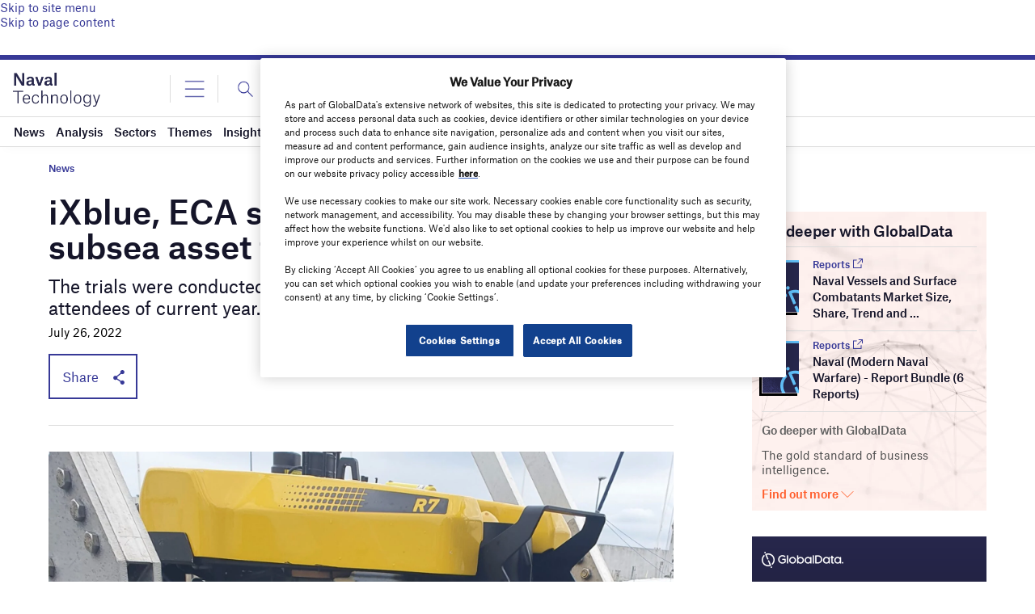

--- FILE ---
content_type: text/html; charset=utf-8
request_url: https://www.google.com/recaptcha/api2/anchor?ar=1&k=6LcqBjQUAAAAAOm0OoVcGhdeuwRaYeG44rfzGqtv&co=aHR0cHM6Ly93d3cubmF2YWwtdGVjaG5vbG9neS5jb206NDQz&hl=en&v=PoyoqOPhxBO7pBk68S4YbpHZ&size=normal&anchor-ms=20000&execute-ms=30000&cb=k4prye5kcjgj
body_size: 49656
content:
<!DOCTYPE HTML><html dir="ltr" lang="en"><head><meta http-equiv="Content-Type" content="text/html; charset=UTF-8">
<meta http-equiv="X-UA-Compatible" content="IE=edge">
<title>reCAPTCHA</title>
<style type="text/css">
/* cyrillic-ext */
@font-face {
  font-family: 'Roboto';
  font-style: normal;
  font-weight: 400;
  font-stretch: 100%;
  src: url(//fonts.gstatic.com/s/roboto/v48/KFO7CnqEu92Fr1ME7kSn66aGLdTylUAMa3GUBHMdazTgWw.woff2) format('woff2');
  unicode-range: U+0460-052F, U+1C80-1C8A, U+20B4, U+2DE0-2DFF, U+A640-A69F, U+FE2E-FE2F;
}
/* cyrillic */
@font-face {
  font-family: 'Roboto';
  font-style: normal;
  font-weight: 400;
  font-stretch: 100%;
  src: url(//fonts.gstatic.com/s/roboto/v48/KFO7CnqEu92Fr1ME7kSn66aGLdTylUAMa3iUBHMdazTgWw.woff2) format('woff2');
  unicode-range: U+0301, U+0400-045F, U+0490-0491, U+04B0-04B1, U+2116;
}
/* greek-ext */
@font-face {
  font-family: 'Roboto';
  font-style: normal;
  font-weight: 400;
  font-stretch: 100%;
  src: url(//fonts.gstatic.com/s/roboto/v48/KFO7CnqEu92Fr1ME7kSn66aGLdTylUAMa3CUBHMdazTgWw.woff2) format('woff2');
  unicode-range: U+1F00-1FFF;
}
/* greek */
@font-face {
  font-family: 'Roboto';
  font-style: normal;
  font-weight: 400;
  font-stretch: 100%;
  src: url(//fonts.gstatic.com/s/roboto/v48/KFO7CnqEu92Fr1ME7kSn66aGLdTylUAMa3-UBHMdazTgWw.woff2) format('woff2');
  unicode-range: U+0370-0377, U+037A-037F, U+0384-038A, U+038C, U+038E-03A1, U+03A3-03FF;
}
/* math */
@font-face {
  font-family: 'Roboto';
  font-style: normal;
  font-weight: 400;
  font-stretch: 100%;
  src: url(//fonts.gstatic.com/s/roboto/v48/KFO7CnqEu92Fr1ME7kSn66aGLdTylUAMawCUBHMdazTgWw.woff2) format('woff2');
  unicode-range: U+0302-0303, U+0305, U+0307-0308, U+0310, U+0312, U+0315, U+031A, U+0326-0327, U+032C, U+032F-0330, U+0332-0333, U+0338, U+033A, U+0346, U+034D, U+0391-03A1, U+03A3-03A9, U+03B1-03C9, U+03D1, U+03D5-03D6, U+03F0-03F1, U+03F4-03F5, U+2016-2017, U+2034-2038, U+203C, U+2040, U+2043, U+2047, U+2050, U+2057, U+205F, U+2070-2071, U+2074-208E, U+2090-209C, U+20D0-20DC, U+20E1, U+20E5-20EF, U+2100-2112, U+2114-2115, U+2117-2121, U+2123-214F, U+2190, U+2192, U+2194-21AE, U+21B0-21E5, U+21F1-21F2, U+21F4-2211, U+2213-2214, U+2216-22FF, U+2308-230B, U+2310, U+2319, U+231C-2321, U+2336-237A, U+237C, U+2395, U+239B-23B7, U+23D0, U+23DC-23E1, U+2474-2475, U+25AF, U+25B3, U+25B7, U+25BD, U+25C1, U+25CA, U+25CC, U+25FB, U+266D-266F, U+27C0-27FF, U+2900-2AFF, U+2B0E-2B11, U+2B30-2B4C, U+2BFE, U+3030, U+FF5B, U+FF5D, U+1D400-1D7FF, U+1EE00-1EEFF;
}
/* symbols */
@font-face {
  font-family: 'Roboto';
  font-style: normal;
  font-weight: 400;
  font-stretch: 100%;
  src: url(//fonts.gstatic.com/s/roboto/v48/KFO7CnqEu92Fr1ME7kSn66aGLdTylUAMaxKUBHMdazTgWw.woff2) format('woff2');
  unicode-range: U+0001-000C, U+000E-001F, U+007F-009F, U+20DD-20E0, U+20E2-20E4, U+2150-218F, U+2190, U+2192, U+2194-2199, U+21AF, U+21E6-21F0, U+21F3, U+2218-2219, U+2299, U+22C4-22C6, U+2300-243F, U+2440-244A, U+2460-24FF, U+25A0-27BF, U+2800-28FF, U+2921-2922, U+2981, U+29BF, U+29EB, U+2B00-2BFF, U+4DC0-4DFF, U+FFF9-FFFB, U+10140-1018E, U+10190-1019C, U+101A0, U+101D0-101FD, U+102E0-102FB, U+10E60-10E7E, U+1D2C0-1D2D3, U+1D2E0-1D37F, U+1F000-1F0FF, U+1F100-1F1AD, U+1F1E6-1F1FF, U+1F30D-1F30F, U+1F315, U+1F31C, U+1F31E, U+1F320-1F32C, U+1F336, U+1F378, U+1F37D, U+1F382, U+1F393-1F39F, U+1F3A7-1F3A8, U+1F3AC-1F3AF, U+1F3C2, U+1F3C4-1F3C6, U+1F3CA-1F3CE, U+1F3D4-1F3E0, U+1F3ED, U+1F3F1-1F3F3, U+1F3F5-1F3F7, U+1F408, U+1F415, U+1F41F, U+1F426, U+1F43F, U+1F441-1F442, U+1F444, U+1F446-1F449, U+1F44C-1F44E, U+1F453, U+1F46A, U+1F47D, U+1F4A3, U+1F4B0, U+1F4B3, U+1F4B9, U+1F4BB, U+1F4BF, U+1F4C8-1F4CB, U+1F4D6, U+1F4DA, U+1F4DF, U+1F4E3-1F4E6, U+1F4EA-1F4ED, U+1F4F7, U+1F4F9-1F4FB, U+1F4FD-1F4FE, U+1F503, U+1F507-1F50B, U+1F50D, U+1F512-1F513, U+1F53E-1F54A, U+1F54F-1F5FA, U+1F610, U+1F650-1F67F, U+1F687, U+1F68D, U+1F691, U+1F694, U+1F698, U+1F6AD, U+1F6B2, U+1F6B9-1F6BA, U+1F6BC, U+1F6C6-1F6CF, U+1F6D3-1F6D7, U+1F6E0-1F6EA, U+1F6F0-1F6F3, U+1F6F7-1F6FC, U+1F700-1F7FF, U+1F800-1F80B, U+1F810-1F847, U+1F850-1F859, U+1F860-1F887, U+1F890-1F8AD, U+1F8B0-1F8BB, U+1F8C0-1F8C1, U+1F900-1F90B, U+1F93B, U+1F946, U+1F984, U+1F996, U+1F9E9, U+1FA00-1FA6F, U+1FA70-1FA7C, U+1FA80-1FA89, U+1FA8F-1FAC6, U+1FACE-1FADC, U+1FADF-1FAE9, U+1FAF0-1FAF8, U+1FB00-1FBFF;
}
/* vietnamese */
@font-face {
  font-family: 'Roboto';
  font-style: normal;
  font-weight: 400;
  font-stretch: 100%;
  src: url(//fonts.gstatic.com/s/roboto/v48/KFO7CnqEu92Fr1ME7kSn66aGLdTylUAMa3OUBHMdazTgWw.woff2) format('woff2');
  unicode-range: U+0102-0103, U+0110-0111, U+0128-0129, U+0168-0169, U+01A0-01A1, U+01AF-01B0, U+0300-0301, U+0303-0304, U+0308-0309, U+0323, U+0329, U+1EA0-1EF9, U+20AB;
}
/* latin-ext */
@font-face {
  font-family: 'Roboto';
  font-style: normal;
  font-weight: 400;
  font-stretch: 100%;
  src: url(//fonts.gstatic.com/s/roboto/v48/KFO7CnqEu92Fr1ME7kSn66aGLdTylUAMa3KUBHMdazTgWw.woff2) format('woff2');
  unicode-range: U+0100-02BA, U+02BD-02C5, U+02C7-02CC, U+02CE-02D7, U+02DD-02FF, U+0304, U+0308, U+0329, U+1D00-1DBF, U+1E00-1E9F, U+1EF2-1EFF, U+2020, U+20A0-20AB, U+20AD-20C0, U+2113, U+2C60-2C7F, U+A720-A7FF;
}
/* latin */
@font-face {
  font-family: 'Roboto';
  font-style: normal;
  font-weight: 400;
  font-stretch: 100%;
  src: url(//fonts.gstatic.com/s/roboto/v48/KFO7CnqEu92Fr1ME7kSn66aGLdTylUAMa3yUBHMdazQ.woff2) format('woff2');
  unicode-range: U+0000-00FF, U+0131, U+0152-0153, U+02BB-02BC, U+02C6, U+02DA, U+02DC, U+0304, U+0308, U+0329, U+2000-206F, U+20AC, U+2122, U+2191, U+2193, U+2212, U+2215, U+FEFF, U+FFFD;
}
/* cyrillic-ext */
@font-face {
  font-family: 'Roboto';
  font-style: normal;
  font-weight: 500;
  font-stretch: 100%;
  src: url(//fonts.gstatic.com/s/roboto/v48/KFO7CnqEu92Fr1ME7kSn66aGLdTylUAMa3GUBHMdazTgWw.woff2) format('woff2');
  unicode-range: U+0460-052F, U+1C80-1C8A, U+20B4, U+2DE0-2DFF, U+A640-A69F, U+FE2E-FE2F;
}
/* cyrillic */
@font-face {
  font-family: 'Roboto';
  font-style: normal;
  font-weight: 500;
  font-stretch: 100%;
  src: url(//fonts.gstatic.com/s/roboto/v48/KFO7CnqEu92Fr1ME7kSn66aGLdTylUAMa3iUBHMdazTgWw.woff2) format('woff2');
  unicode-range: U+0301, U+0400-045F, U+0490-0491, U+04B0-04B1, U+2116;
}
/* greek-ext */
@font-face {
  font-family: 'Roboto';
  font-style: normal;
  font-weight: 500;
  font-stretch: 100%;
  src: url(//fonts.gstatic.com/s/roboto/v48/KFO7CnqEu92Fr1ME7kSn66aGLdTylUAMa3CUBHMdazTgWw.woff2) format('woff2');
  unicode-range: U+1F00-1FFF;
}
/* greek */
@font-face {
  font-family: 'Roboto';
  font-style: normal;
  font-weight: 500;
  font-stretch: 100%;
  src: url(//fonts.gstatic.com/s/roboto/v48/KFO7CnqEu92Fr1ME7kSn66aGLdTylUAMa3-UBHMdazTgWw.woff2) format('woff2');
  unicode-range: U+0370-0377, U+037A-037F, U+0384-038A, U+038C, U+038E-03A1, U+03A3-03FF;
}
/* math */
@font-face {
  font-family: 'Roboto';
  font-style: normal;
  font-weight: 500;
  font-stretch: 100%;
  src: url(//fonts.gstatic.com/s/roboto/v48/KFO7CnqEu92Fr1ME7kSn66aGLdTylUAMawCUBHMdazTgWw.woff2) format('woff2');
  unicode-range: U+0302-0303, U+0305, U+0307-0308, U+0310, U+0312, U+0315, U+031A, U+0326-0327, U+032C, U+032F-0330, U+0332-0333, U+0338, U+033A, U+0346, U+034D, U+0391-03A1, U+03A3-03A9, U+03B1-03C9, U+03D1, U+03D5-03D6, U+03F0-03F1, U+03F4-03F5, U+2016-2017, U+2034-2038, U+203C, U+2040, U+2043, U+2047, U+2050, U+2057, U+205F, U+2070-2071, U+2074-208E, U+2090-209C, U+20D0-20DC, U+20E1, U+20E5-20EF, U+2100-2112, U+2114-2115, U+2117-2121, U+2123-214F, U+2190, U+2192, U+2194-21AE, U+21B0-21E5, U+21F1-21F2, U+21F4-2211, U+2213-2214, U+2216-22FF, U+2308-230B, U+2310, U+2319, U+231C-2321, U+2336-237A, U+237C, U+2395, U+239B-23B7, U+23D0, U+23DC-23E1, U+2474-2475, U+25AF, U+25B3, U+25B7, U+25BD, U+25C1, U+25CA, U+25CC, U+25FB, U+266D-266F, U+27C0-27FF, U+2900-2AFF, U+2B0E-2B11, U+2B30-2B4C, U+2BFE, U+3030, U+FF5B, U+FF5D, U+1D400-1D7FF, U+1EE00-1EEFF;
}
/* symbols */
@font-face {
  font-family: 'Roboto';
  font-style: normal;
  font-weight: 500;
  font-stretch: 100%;
  src: url(//fonts.gstatic.com/s/roboto/v48/KFO7CnqEu92Fr1ME7kSn66aGLdTylUAMaxKUBHMdazTgWw.woff2) format('woff2');
  unicode-range: U+0001-000C, U+000E-001F, U+007F-009F, U+20DD-20E0, U+20E2-20E4, U+2150-218F, U+2190, U+2192, U+2194-2199, U+21AF, U+21E6-21F0, U+21F3, U+2218-2219, U+2299, U+22C4-22C6, U+2300-243F, U+2440-244A, U+2460-24FF, U+25A0-27BF, U+2800-28FF, U+2921-2922, U+2981, U+29BF, U+29EB, U+2B00-2BFF, U+4DC0-4DFF, U+FFF9-FFFB, U+10140-1018E, U+10190-1019C, U+101A0, U+101D0-101FD, U+102E0-102FB, U+10E60-10E7E, U+1D2C0-1D2D3, U+1D2E0-1D37F, U+1F000-1F0FF, U+1F100-1F1AD, U+1F1E6-1F1FF, U+1F30D-1F30F, U+1F315, U+1F31C, U+1F31E, U+1F320-1F32C, U+1F336, U+1F378, U+1F37D, U+1F382, U+1F393-1F39F, U+1F3A7-1F3A8, U+1F3AC-1F3AF, U+1F3C2, U+1F3C4-1F3C6, U+1F3CA-1F3CE, U+1F3D4-1F3E0, U+1F3ED, U+1F3F1-1F3F3, U+1F3F5-1F3F7, U+1F408, U+1F415, U+1F41F, U+1F426, U+1F43F, U+1F441-1F442, U+1F444, U+1F446-1F449, U+1F44C-1F44E, U+1F453, U+1F46A, U+1F47D, U+1F4A3, U+1F4B0, U+1F4B3, U+1F4B9, U+1F4BB, U+1F4BF, U+1F4C8-1F4CB, U+1F4D6, U+1F4DA, U+1F4DF, U+1F4E3-1F4E6, U+1F4EA-1F4ED, U+1F4F7, U+1F4F9-1F4FB, U+1F4FD-1F4FE, U+1F503, U+1F507-1F50B, U+1F50D, U+1F512-1F513, U+1F53E-1F54A, U+1F54F-1F5FA, U+1F610, U+1F650-1F67F, U+1F687, U+1F68D, U+1F691, U+1F694, U+1F698, U+1F6AD, U+1F6B2, U+1F6B9-1F6BA, U+1F6BC, U+1F6C6-1F6CF, U+1F6D3-1F6D7, U+1F6E0-1F6EA, U+1F6F0-1F6F3, U+1F6F7-1F6FC, U+1F700-1F7FF, U+1F800-1F80B, U+1F810-1F847, U+1F850-1F859, U+1F860-1F887, U+1F890-1F8AD, U+1F8B0-1F8BB, U+1F8C0-1F8C1, U+1F900-1F90B, U+1F93B, U+1F946, U+1F984, U+1F996, U+1F9E9, U+1FA00-1FA6F, U+1FA70-1FA7C, U+1FA80-1FA89, U+1FA8F-1FAC6, U+1FACE-1FADC, U+1FADF-1FAE9, U+1FAF0-1FAF8, U+1FB00-1FBFF;
}
/* vietnamese */
@font-face {
  font-family: 'Roboto';
  font-style: normal;
  font-weight: 500;
  font-stretch: 100%;
  src: url(//fonts.gstatic.com/s/roboto/v48/KFO7CnqEu92Fr1ME7kSn66aGLdTylUAMa3OUBHMdazTgWw.woff2) format('woff2');
  unicode-range: U+0102-0103, U+0110-0111, U+0128-0129, U+0168-0169, U+01A0-01A1, U+01AF-01B0, U+0300-0301, U+0303-0304, U+0308-0309, U+0323, U+0329, U+1EA0-1EF9, U+20AB;
}
/* latin-ext */
@font-face {
  font-family: 'Roboto';
  font-style: normal;
  font-weight: 500;
  font-stretch: 100%;
  src: url(//fonts.gstatic.com/s/roboto/v48/KFO7CnqEu92Fr1ME7kSn66aGLdTylUAMa3KUBHMdazTgWw.woff2) format('woff2');
  unicode-range: U+0100-02BA, U+02BD-02C5, U+02C7-02CC, U+02CE-02D7, U+02DD-02FF, U+0304, U+0308, U+0329, U+1D00-1DBF, U+1E00-1E9F, U+1EF2-1EFF, U+2020, U+20A0-20AB, U+20AD-20C0, U+2113, U+2C60-2C7F, U+A720-A7FF;
}
/* latin */
@font-face {
  font-family: 'Roboto';
  font-style: normal;
  font-weight: 500;
  font-stretch: 100%;
  src: url(//fonts.gstatic.com/s/roboto/v48/KFO7CnqEu92Fr1ME7kSn66aGLdTylUAMa3yUBHMdazQ.woff2) format('woff2');
  unicode-range: U+0000-00FF, U+0131, U+0152-0153, U+02BB-02BC, U+02C6, U+02DA, U+02DC, U+0304, U+0308, U+0329, U+2000-206F, U+20AC, U+2122, U+2191, U+2193, U+2212, U+2215, U+FEFF, U+FFFD;
}
/* cyrillic-ext */
@font-face {
  font-family: 'Roboto';
  font-style: normal;
  font-weight: 900;
  font-stretch: 100%;
  src: url(//fonts.gstatic.com/s/roboto/v48/KFO7CnqEu92Fr1ME7kSn66aGLdTylUAMa3GUBHMdazTgWw.woff2) format('woff2');
  unicode-range: U+0460-052F, U+1C80-1C8A, U+20B4, U+2DE0-2DFF, U+A640-A69F, U+FE2E-FE2F;
}
/* cyrillic */
@font-face {
  font-family: 'Roboto';
  font-style: normal;
  font-weight: 900;
  font-stretch: 100%;
  src: url(//fonts.gstatic.com/s/roboto/v48/KFO7CnqEu92Fr1ME7kSn66aGLdTylUAMa3iUBHMdazTgWw.woff2) format('woff2');
  unicode-range: U+0301, U+0400-045F, U+0490-0491, U+04B0-04B1, U+2116;
}
/* greek-ext */
@font-face {
  font-family: 'Roboto';
  font-style: normal;
  font-weight: 900;
  font-stretch: 100%;
  src: url(//fonts.gstatic.com/s/roboto/v48/KFO7CnqEu92Fr1ME7kSn66aGLdTylUAMa3CUBHMdazTgWw.woff2) format('woff2');
  unicode-range: U+1F00-1FFF;
}
/* greek */
@font-face {
  font-family: 'Roboto';
  font-style: normal;
  font-weight: 900;
  font-stretch: 100%;
  src: url(//fonts.gstatic.com/s/roboto/v48/KFO7CnqEu92Fr1ME7kSn66aGLdTylUAMa3-UBHMdazTgWw.woff2) format('woff2');
  unicode-range: U+0370-0377, U+037A-037F, U+0384-038A, U+038C, U+038E-03A1, U+03A3-03FF;
}
/* math */
@font-face {
  font-family: 'Roboto';
  font-style: normal;
  font-weight: 900;
  font-stretch: 100%;
  src: url(//fonts.gstatic.com/s/roboto/v48/KFO7CnqEu92Fr1ME7kSn66aGLdTylUAMawCUBHMdazTgWw.woff2) format('woff2');
  unicode-range: U+0302-0303, U+0305, U+0307-0308, U+0310, U+0312, U+0315, U+031A, U+0326-0327, U+032C, U+032F-0330, U+0332-0333, U+0338, U+033A, U+0346, U+034D, U+0391-03A1, U+03A3-03A9, U+03B1-03C9, U+03D1, U+03D5-03D6, U+03F0-03F1, U+03F4-03F5, U+2016-2017, U+2034-2038, U+203C, U+2040, U+2043, U+2047, U+2050, U+2057, U+205F, U+2070-2071, U+2074-208E, U+2090-209C, U+20D0-20DC, U+20E1, U+20E5-20EF, U+2100-2112, U+2114-2115, U+2117-2121, U+2123-214F, U+2190, U+2192, U+2194-21AE, U+21B0-21E5, U+21F1-21F2, U+21F4-2211, U+2213-2214, U+2216-22FF, U+2308-230B, U+2310, U+2319, U+231C-2321, U+2336-237A, U+237C, U+2395, U+239B-23B7, U+23D0, U+23DC-23E1, U+2474-2475, U+25AF, U+25B3, U+25B7, U+25BD, U+25C1, U+25CA, U+25CC, U+25FB, U+266D-266F, U+27C0-27FF, U+2900-2AFF, U+2B0E-2B11, U+2B30-2B4C, U+2BFE, U+3030, U+FF5B, U+FF5D, U+1D400-1D7FF, U+1EE00-1EEFF;
}
/* symbols */
@font-face {
  font-family: 'Roboto';
  font-style: normal;
  font-weight: 900;
  font-stretch: 100%;
  src: url(//fonts.gstatic.com/s/roboto/v48/KFO7CnqEu92Fr1ME7kSn66aGLdTylUAMaxKUBHMdazTgWw.woff2) format('woff2');
  unicode-range: U+0001-000C, U+000E-001F, U+007F-009F, U+20DD-20E0, U+20E2-20E4, U+2150-218F, U+2190, U+2192, U+2194-2199, U+21AF, U+21E6-21F0, U+21F3, U+2218-2219, U+2299, U+22C4-22C6, U+2300-243F, U+2440-244A, U+2460-24FF, U+25A0-27BF, U+2800-28FF, U+2921-2922, U+2981, U+29BF, U+29EB, U+2B00-2BFF, U+4DC0-4DFF, U+FFF9-FFFB, U+10140-1018E, U+10190-1019C, U+101A0, U+101D0-101FD, U+102E0-102FB, U+10E60-10E7E, U+1D2C0-1D2D3, U+1D2E0-1D37F, U+1F000-1F0FF, U+1F100-1F1AD, U+1F1E6-1F1FF, U+1F30D-1F30F, U+1F315, U+1F31C, U+1F31E, U+1F320-1F32C, U+1F336, U+1F378, U+1F37D, U+1F382, U+1F393-1F39F, U+1F3A7-1F3A8, U+1F3AC-1F3AF, U+1F3C2, U+1F3C4-1F3C6, U+1F3CA-1F3CE, U+1F3D4-1F3E0, U+1F3ED, U+1F3F1-1F3F3, U+1F3F5-1F3F7, U+1F408, U+1F415, U+1F41F, U+1F426, U+1F43F, U+1F441-1F442, U+1F444, U+1F446-1F449, U+1F44C-1F44E, U+1F453, U+1F46A, U+1F47D, U+1F4A3, U+1F4B0, U+1F4B3, U+1F4B9, U+1F4BB, U+1F4BF, U+1F4C8-1F4CB, U+1F4D6, U+1F4DA, U+1F4DF, U+1F4E3-1F4E6, U+1F4EA-1F4ED, U+1F4F7, U+1F4F9-1F4FB, U+1F4FD-1F4FE, U+1F503, U+1F507-1F50B, U+1F50D, U+1F512-1F513, U+1F53E-1F54A, U+1F54F-1F5FA, U+1F610, U+1F650-1F67F, U+1F687, U+1F68D, U+1F691, U+1F694, U+1F698, U+1F6AD, U+1F6B2, U+1F6B9-1F6BA, U+1F6BC, U+1F6C6-1F6CF, U+1F6D3-1F6D7, U+1F6E0-1F6EA, U+1F6F0-1F6F3, U+1F6F7-1F6FC, U+1F700-1F7FF, U+1F800-1F80B, U+1F810-1F847, U+1F850-1F859, U+1F860-1F887, U+1F890-1F8AD, U+1F8B0-1F8BB, U+1F8C0-1F8C1, U+1F900-1F90B, U+1F93B, U+1F946, U+1F984, U+1F996, U+1F9E9, U+1FA00-1FA6F, U+1FA70-1FA7C, U+1FA80-1FA89, U+1FA8F-1FAC6, U+1FACE-1FADC, U+1FADF-1FAE9, U+1FAF0-1FAF8, U+1FB00-1FBFF;
}
/* vietnamese */
@font-face {
  font-family: 'Roboto';
  font-style: normal;
  font-weight: 900;
  font-stretch: 100%;
  src: url(//fonts.gstatic.com/s/roboto/v48/KFO7CnqEu92Fr1ME7kSn66aGLdTylUAMa3OUBHMdazTgWw.woff2) format('woff2');
  unicode-range: U+0102-0103, U+0110-0111, U+0128-0129, U+0168-0169, U+01A0-01A1, U+01AF-01B0, U+0300-0301, U+0303-0304, U+0308-0309, U+0323, U+0329, U+1EA0-1EF9, U+20AB;
}
/* latin-ext */
@font-face {
  font-family: 'Roboto';
  font-style: normal;
  font-weight: 900;
  font-stretch: 100%;
  src: url(//fonts.gstatic.com/s/roboto/v48/KFO7CnqEu92Fr1ME7kSn66aGLdTylUAMa3KUBHMdazTgWw.woff2) format('woff2');
  unicode-range: U+0100-02BA, U+02BD-02C5, U+02C7-02CC, U+02CE-02D7, U+02DD-02FF, U+0304, U+0308, U+0329, U+1D00-1DBF, U+1E00-1E9F, U+1EF2-1EFF, U+2020, U+20A0-20AB, U+20AD-20C0, U+2113, U+2C60-2C7F, U+A720-A7FF;
}
/* latin */
@font-face {
  font-family: 'Roboto';
  font-style: normal;
  font-weight: 900;
  font-stretch: 100%;
  src: url(//fonts.gstatic.com/s/roboto/v48/KFO7CnqEu92Fr1ME7kSn66aGLdTylUAMa3yUBHMdazQ.woff2) format('woff2');
  unicode-range: U+0000-00FF, U+0131, U+0152-0153, U+02BB-02BC, U+02C6, U+02DA, U+02DC, U+0304, U+0308, U+0329, U+2000-206F, U+20AC, U+2122, U+2191, U+2193, U+2212, U+2215, U+FEFF, U+FFFD;
}

</style>
<link rel="stylesheet" type="text/css" href="https://www.gstatic.com/recaptcha/releases/PoyoqOPhxBO7pBk68S4YbpHZ/styles__ltr.css">
<script nonce="3td6PAXO1BjSu8kU7EFx_g" type="text/javascript">window['__recaptcha_api'] = 'https://www.google.com/recaptcha/api2/';</script>
<script type="text/javascript" src="https://www.gstatic.com/recaptcha/releases/PoyoqOPhxBO7pBk68S4YbpHZ/recaptcha__en.js" nonce="3td6PAXO1BjSu8kU7EFx_g">
      
    </script></head>
<body><div id="rc-anchor-alert" class="rc-anchor-alert"></div>
<input type="hidden" id="recaptcha-token" value="[base64]">
<script type="text/javascript" nonce="3td6PAXO1BjSu8kU7EFx_g">
      recaptcha.anchor.Main.init("[\x22ainput\x22,[\x22bgdata\x22,\x22\x22,\[base64]/[base64]/[base64]/KE4oMTI0LHYsdi5HKSxMWihsLHYpKTpOKDEyNCx2LGwpLFYpLHYpLFQpKSxGKDE3MSx2KX0scjc9ZnVuY3Rpb24obCl7cmV0dXJuIGx9LEM9ZnVuY3Rpb24obCxWLHYpe04odixsLFYpLFZbYWtdPTI3OTZ9LG49ZnVuY3Rpb24obCxWKXtWLlg9KChWLlg/[base64]/[base64]/[base64]/[base64]/[base64]/[base64]/[base64]/[base64]/[base64]/[base64]/[base64]\\u003d\x22,\[base64]\\u003d\x22,\x22w5V/[base64]/ChT7Ch1fCv8OfUcKuw7jDs8KvLMO/wrPCj8O2wqUiw7FHVFLDv8KkKjh+wqjCu8OXwonDkMK8wplZwqTDj8OGwrIvw6XCqMOhwp3CrcOzfiQvVyXDjsKsA8KccATDtgs/HEfCpwh4w4PCvBTCj8OWwpIDwqYFdnlPY8Krw6AVH1VZwrrCuD4Aw5DDncOZfxFtwqoaw6nDpsOYKcOIw7XDmkU9w5vDkMOCHG3CgsKVw4LCpzomD0h6w69zEMKcbjHCpijDicKgMMKKOsOYwrjDhT/[base64]/DrcKgw51KD8KBwqzChD9fV8ODw7DDjkbCmzMhw60pwoweBMKZTWw8wqvDtcOEN2xOw6Ulw67DsDtyw73CoAYgShHCuxA0eMK5w7rDoF9rLMOyb0AeLsO5Pg8Mw4LCg8KMDCXDi8O9wo/DhAAHwo7DvMOjw5Uvw6zDt8OlK8OPHhtawozCux7DrEM6wpDCuw9swpzDvcKEeXciKMOkFS9XeUvDnsK/ccKhwonDnsO1R0Mjwo9BOsKQWMOzIsORCcORLcOXwqzDvsO0EnfCrjp5w6nCn8KbQ8K4w6hzw4TDiMOXCxFDZMO2w7HDrsO1WgwdfsOUw55VwpbDiXrCvMO0wqNlXcKjccO+QcKgwpHCkcO4GFBmw7wEw5hQwrDCpmzCsMK9C8Otw7/DnQ8+wqwnwpB1wrtBwpTDnHDDmWnCsShZw4nCmMOLwrrDiUvCsMOVw5PDn33CqwPChSXDhMOtTEvDnS/DnMOCwrrCt8KZCMKMa8KvFMOtTsKuw4nCtMOFwr3Ci3YVGAw1ZFZgX8KpI8OLw5XDg8O7wrRxw7DDqTM6DcKOdwdhHsOoU2Vjw74WwoEYDMONI8O4L8OHQsOzL8KWw6cXVFrDm8OVw5wySsK6wotOw73CtG/CucORw4PCkMKdw6bDs8OZw44gwop6UMOYwqJnKT7DpsOHA8KmwoAPwrjCsVbDkMO7w77DjhTCmcK+cDsXw6/DpzoQcTFjVRBXYy5Zw6rDvXBdPMOObMKZMDg8S8K+w53DlxBVR1rCuzFydU0xJ1bDikPDvBDCoD/[base64]/VVw/PVdVLMKXdiQtwoBZw5fChMKuwqlyFTBUw4kofwV1wrTCuMOgCXzDknU+E8KtT0l2ccO2w4/[base64]/DrMOKw6YEwoPCilTDkzseMTDCpl8wUsKLCMKUDsOgScOADcO2W2LDl8KGMcOaw47DusKECsKVw49yNnvClWHDrw3CtsO8w5l8AG/CsBvCrFluwpJ1w6t7w4FEckVjwrUvE8Osw457woRBGVPCu8KGw63DicOfwoofeSzDvRM6OcOvRcOQwo4hwpzClsO3DcOew7HDk3DDnC3CgkvDp3jDqsKmV2HDrS80DXrCgMK0wqvDg8O/w7zClcOFwqXCgylffH9UwqHDmkpMRVoMPFA2RcKIwrfCihsCw6/DgjBiwphyYsKoNMOSwoDCkMO/dCfDr8KYAl8EwrvDvMOlf34/w696V8O0wrPDv8OLwo8swpNZw5vChMOTPMOLJm46I8OuwqIjw7fCscOibsONwqXDkGzDucK1asKEYcK9w71fwoXDlDpcw6zDkcKIw73DlF/[base64]/Dn3FfwoMpCcOPw7PCv8OXw7J4w4pvwqHCucOjecKewp9NZV/[base64]/DssKowrsWw6IkP2VRw7Y4GcKUw7jDuS1GZsOKVMKfaMOmw6HDj8KpXcKyN8KNw63CqzrDgUDCsSXCrsKUw7zCrsKdGnrDqhlCYsODwqfCol1ZYiUmZ2tgYMO+wpd9dkM2Pkk/w69vw55QwoV3QMOxw5APUMKQwr8VwrbDqMOBMngkFhrDtgdEw6bCssKMA3cCwr4oD8O4w5PDp3XDoz02w7c8FMO1MsKbODDDjQrDi8OvwqzDscOGIR8WB2tGwpJHw4MPwrTCucOQI2/DvMKOw5txaCZZw4Mdw6PCmMOewqUqP8Ohw4HDgjHDkDVOeMOpwo5GPMKgdH7CnsKmwq99wovCu8KxYz7DsMOhwpkew4cCw4rCsHcoI8K/[base64]/Cp8OSwrF2F8OgQAx1w7l4wpsONcOEeXB6w69xEsKVcMKkSwPCrXV4b8OsLDrDmzdcF8O5asOywpttLMO4FsOaRsOHw48VfBMcRBjCqUbCoCvCrDlFU1nDu8KOwpbDvcKIZRLDpyXCvcOtwq/Cty7DksKIwox3KlzCq09Ia0TCj8KyKX92wqfDt8KCFnZGd8KDdnTDp8KwSkjDtMKHw5YmH0l8TcOVZsOPTyd5HwXDmDrCkQwow6nDtsKVwpVYXS3ChXZ4ScKRwoDCgW/CuXTCp8OaLcOow7BCQ8KLPVptw45ZJMOULx9EwrPDmmorIm1ow7LCsG4nw58ewrw0J3kETMO8w55rw7gxSsOpw7ZCBcKXHsOgLVvDocKBbzdpwrrCsMOrSFwwLx3Dn8OVw5hdLCM9w54wwqnDm8KhasOcw7o1w5bDqnzDicKswpfDuMO/WcOBb8O9w5vDt8KeQsKiTMKOwoLDhSLDhFvCtUB7OzDDj8OzwpzDvBHCusO7wqJdw6HCl2MMw7zDgxEzUMKdemDDmUrDlj/DvibCjsK4w5U/RsK3TcK5F8KnE8Ofwp3CpMK5w7low7t5w4hJUEPDujHChcKjUsKBw54gw7bCug3CicOXX2loFcOUM8KXJm7DssOwNDsYNsOQwrZrOn3DrFdpwoc6U8KaYW81w6/DllHDrsOdwrN1HMKMw7XDj1UQw4hDDsOCHBjCu2LDmkUpdCjCrMO6wqLDrWMEW3pNOcKBwpsDwo1uw4XDtmUNLyzCjD/DksONTWjDusKww6Umw7FSwrt0wqsfR8K5NkRlXsOawrvCrVIUw4vDvsOIwpwza8OTDcKUw4ItwqvDky7CucOxw7XCucOywqlBw6TDr8K8Txlxw5HCnsK/w4kyU8OhVikAwpg0YnXDlcO1w49CfsO/dCJhw4DConM/T0l4G8KIwrvCsl16w79ydcKRLsOlworDnWjCpBXCscODesOqajfClcK4wpnDtEsqwqILw68TBsK5woEaEDjDpFE+eWB/FcOBwpPCkwtSQWIPwqLCgcKec8O3w53CvnfCjxvCscOWwpddXCVCw4UeOMKYDMOdw5bDkHg6IcKzwoBsaMOmwq7Dg0/DqmrCjVkEcMODw5YLwo9xwpBUXH3DqcOCeGUpPsK/[base64]/[base64]/DtSLDjcK8exLDljh/w4g5XsKhwrLDgsOMU8OZwr3DucK+AWDDnFbCnQ/[base64]/CuTbCtcKuWm4wJlPCjcKBJw0qGnUQNcK8wpnDixzCnCfCmhZ2wpU8wqLDkwPCiBRidMO0w6rDnhzDvcKWHRjCnz9EwrXDh8ORwqF9wqcsV8K4w5TDlsKqPTxIQj3DjTstwpZCwqlXI8OOw6jDg8KOwqBbw5s1Ai1EVxvClMOxLkPDmsO/AMKPWyjCgMKWwpXDjMOVNsOWw4EFSQMSwqvDvcOJblDCosKlw6zCjMOvwoMxMcKKOx4rJB9rDcODV8KQaMOJQQHCqxTCucOpw6NdTBbDicOFw4zDtjhGdcOIwrhNw7Vyw7IdwqLCsHoSHCjDkEzCsMKcQMOywpx9worDoMKowqPDkMOKBidHXH3Dqxwiwp/Di3Q5K8OVBsK0w4zDo8Kjw6TDgMOEwoFqcMOFw6zDoMKwUMOlwp8easKlw7XCsMOJU8KTMlHClgDDkcOWw4hOJG4Xd8K0w5jCqsOEw69bw7oKw6E2wq5Twr06w7kMCMKmBXcVwovCvMKfwrrCuMK7PwR3wo7Dh8OJwqB8DBfDk8O/[base64]/BcO7WcOIwr/Cj07CsQMfwrDCisOVwoQkwqdKwqrCp8O5ZijDumdrQ2LCuj3CoQ7ClTkVfUPCuMODGTx7w5fCnHnDh8KMHcOqDzQoW8KFGMKNw6vCoCzCuMKwDsKsw5/[base64]/DiRfDhToDw54bw5EuwoDCuDJaw4IfLMKSXyxAfAnDscOJQgHCiMORwr40wotRwrfChcOFw75xUcOQw7xGU3PDnMK+w4ouwoIFX8KXwpN5D8O/wpHCj3/DqDHDtsONwrUDcncRwrtdfcK0eWRdwp8LG8KcwrHCun9PLMOdZ8KoQMO/EsOyGwbDq3fDkMKHUcKlKmFmw419PzrDlcKqwqxtc8KZLcO8w5HDvwbCvkDDnyx5I8KEFMKPw5rDrFDDnQo6dDrDrCQ8w71jw7B4w6TCgDTDmsOPDTvDlsKVwoFkB8K5wobDoHDChsK+woUSw5Z0AMKmOcOwFMKRRMKHFsOZYGjDqBXCmMOdw6HCugLDr2EswpkSNV/CscO1w4PDscOyTnDDhFvDrMK4w6XCh1szVcK+wr14w4HDkwTDkcKRwqs2wpIwU0XDjRJmczXDn8K7a8OKB8KqwpnCsjRsV8Owwpklw4jCoGppdMOew60nwq/DlcOhw5diwoIwBSB3w4gRNFbCkcKiwrwTw63DvxEmwqtDfCZLAnvCoFs/wrHDusKKN8KNJsO6DBvCpcKnw6/CtMKkw7BbwrBGPRLCgzrDjxUhwojDlX4HKmvDgFJjSRYrw4jDkMK5w45/w4/Dj8OGC8OGBMKUJcKUJ2wLwoTDgRfCsT3DgwbCgm7CpMK/IMOrGFMTAFNuasOHw5FrwpViGcKBwoLDqigNWDUEw5PCugIDWBXCuwgRwq/CmRQ6FMOlcsK/wrHCmWltwpRvw4TCtsK7w5/Cqxcdw5xTw7dDw4HDnEBSw49ECCANwrAPEcOJw7/[base64]/wpwVB3tsw6wpL8OxNx/DvCQcw78Cw7rCrVVqaSpawowlL8OeAGJsIMKIQMKOOWl7w6zDusK0woxTHm7CgzHClhXDpEVZOC/CgQjCgMKGDsOIwoI9ahJMw5cUO3XCl352IickLUJJPwg8woFlw7Bkw5ooD8KbMMOOdhjCoRZiIxnCjMO2woXCjMKLwrNiKcOvPELCl1vDgFJfwqYHRsOoSDQxw65ZwoPCqcOewoIKLGwZw502SE/Dk8KrUg0STmxJYGBYTz5Xwr4qwojCrg5tw48Lw4kBwqwcw50Ow4A6wrgJw53DtQLDhRdSw4fDtUJUUhUZXWNjwpt/[base64]/Cl8Ovw7tqITLCmsOuw5LDriLDo8K6XcO3wqzDj8Osw6jDmMK1w7zDoh4CA2ltGcOtQRbDu2rCsgEXGHAmS8O6w7nCjcK4cMKKwqpqKMKIGcK8w6MuwrMSbsKhw6IPwozCjAE2Q1s1wr/[base64]/DpMOZVUvCjxUXwp5bw7Y8T8O6ECwTw4zCtsK9NMK+wpRIw5RjajgCehbDjFskWMOray/ChsOlScK1bHwdBcO5CMOiw6fDiCDDmsOtwrAWw4lZfB5ew6nCnSk1QcKJwpsSwqTCtMKwBGMKw4DDgRJiwr7DugdXF37CqFfDlsK3TgFww67DusK0w5k0wq/[base64]/CtMOTwqEqV3zDvFPChE/Cugk4w7MIw5rDmsKaw5nClcKuw6XDmhfCgMKhGknCpsOrfsKIwoc9S8KRacOow5N2w6I6HzjDihXDr2gndsKuWmbCnU3DincYKzV+w7kLw4NKwpozw5jDo3bDtsKQw6UQZcK0IkbCgFUHwrzDrMOBXmYKXsO/F8KYHG/DrsKTTC9uw4wLOcKDdsKxOldRBsOAw5TDkH9fwrQBwo7DiGDCszfCgyVMRyHCvcKIwp3CjsKSLGfCqMOxQy4aHjgPw6PCjcOsS8KoM2LDq8K7RhJDAXkew7c6LMKWwp7CssKAwo1BesKjOEgmw4rCow8FKcKswpLCrAo+U2A/w7PDjsO/dcOwwrDColdiA8KHGQ/Dh2fDp2Vbw7N3F8KyUcKrw5fCuiPCmU8WE8OuwotGbsO8w4bDucKcwro4MGINwr7DtMOIeT1LSSLChxMPcsOdSMKmJUF1w4bDulLCpsK/LsOtYMK1ZsORaMOCdMOMwrFNw49uKEPCkw4FLzrDvBXCu1Iqw4sYUgttemYcbljDrcKVTMOhXsK9w5vDkzrDoQjDusOKw4PDpVhVw4LCo8Oow4scAsKlbsOtwp/CiC3CoiDDqjFMQsKJaRHDhT5rBcKcw6kYw6h6OcK6bBh6w4/CvxlIfCYdw7fClcKCOW7DlcOIw4LDu8KfwpAjJgVQwrTCosOhw4RaEcKdw4PDn8KZKsK+w6nCv8K7wp7CqWkxLcK0wr0Cw7B2McO/woHCgsKGNwnCoMOJTwPCm8KuAGzCtMK/wqrDs1fDuh/CncOKwoNDwr/Dh8O6Nn/DoD/Cv1rDrMKzwqHDnznDrm0Ww4wRDsOcAsOTw4jDuwvDpj3DhRbDqwxXLEINwrs6wo3ChkMeS8OwM8O3wpRKWxM0wq1fWFvDizPDlcOUw7/Ci8K1wpcPwoNSw7VTVsOtwrkwwrLDkMKaw5otw5nCkMK1fcOVWsONAcOaNBgDwpwqw74pecOMw5goTCbCn8OmYcKDOirCicOzw4/Dk3/[base64]/[base64]/AMKYAH7DvHfDisK1w5/CqH9lQsKVDMKjIlbDpsONMxbCmsOLSkrCqsKTX0LDuMKpDT7CgSHDsz/CoSXDs3bDpzwswqLCn8OgVsKPw5czwpBrwpPCosKBSVZXMA9Gwr7DkMKMw7gqwonCpEzDhjcTLnzCmsKDchbDlcKDJnnDq8KdYFvDhmjDs8OIDivCsgbDscKkwphxcsOeFVJpw5pHwr7Cq8KKw6FLLTkww5nDgMKOMMOFwovCisObw6Rgw68WMhoaEwDDncK/f03DqcOmwqXCo0zCmgrChsKMIcKKw49FwqDCsnhoJgkJw63Cjj/[base64]/eD7DgcKLO8K6w5UuRsK0cULDiUjCi8K4woTCkcKmwppDLcKud8KHwrfDs8KQw5E6w4DCojDChsKlw6UCSydrFkAOwq/[base64]/DocKSwp0ffMKQKXDDs8KmeMK1cMOlw7zDpDZmwqxQwoEESMKAFT/DscKKwrPCgF/[base64]/Cm8OkwofCnzEnGyFxMsKMekXDlsKHHyfDqcKYwrLCocOjw5XDsMKGScOOw6nDm8Onb8KwVcKRwowNFQnCoHxvYcKmw6XDu8KzWMOdBMOGw4gWNW7CvD7DpzV6AAMvTSB/HXcUwqM/w4QQwq3CoMK9LcK5w7zDr11iMVgJZMK/WAzDosKrw6rDlMKeVXLCi8OqDDzDj8KgLlLDuiBIwoPCpTccw6rDqBJnCw/Do8OcRGshSwVlwrnDhmtiMxwXwrFPOMOdwogXd8O0woUAw68OR8OjwqLDmHsXwrvDhGnDgMOAWWTCpMKTYsOGW8KZwrrChMK5LGpXwoHDpgIoKMKzw65UYhHDrk0ew6tBYHtuw5HCq1N2wpHCkcOefcKnwo/CuArDniUQw4LDqH9rf2cEB1DDhCNlOMOtZyPDtMO4wocSRAt2wpsrwos4MU/CjcKJU1dKOisxwrvCtcK2MijCsHXDkDoeRsOiCMKowoUaw7nClMO1w7XCssO3w7woOMKawrkUNMKpwqvCh0XClsOcwpPCuX9Bw5PCsBPCvCrDncO6RwvDlF54wrbCjjA8w6LDksO2w5PDizTCpsOzw7RQwofDp2/CrcKjNVkgw5rDiDHDoMKrS8OXb8OvczDDqE5zWMKvesONJBLCvcKEw61GBTjDnn4wW8K3wrLDmMOJRMOmZMO5I8KbwrbCpwvDs0/DpcKQUsO6wq54wpLDjws8fVHDkTTCv1RZClt+wqDDvV/CocO/FjfCmMKGSMKwesKZQiHCoMKfwrzDvcKIDCfCi2PDq3QXw4DDvMKKw7LCgcKzwoRSRhrCk8O4wrg3EcO1w7nDgy/DvcO7wpbDqXJvb8O4wokkAcKKwqXCnEMqMX/DvGw+w5XDksK5w5kZHhzCiAsow4PCri4eBH7CpXx1ZsKxwrxlS8OwVQZLw6PCqsKEw7XDo8O2w5nDoi/Dp8OLwpzDj1XCisO7wrDCm8K3w4EFMyXDmsOTw7fClMO5fxciNzPDiMOpw5RHesOmLsKjw7BtIcO+w78mwoTDuMOiw53DjsK0wq/Cr0XDuz3ClVbDusOSc8OTM8KwVsO0w4rDuMOnKibCo0M3w6AGw4kDwqnChcKZw7YqwpzDqy5oUj58w6AqwojCqljCmmtFw6bCtit4dlTDqlAFwrHCjWjChsOba24/QMK/wrLDssKYwrgtbcK0w7DCj2zCnRzDm1l9w5ZLdQ0Gw5sww7Mow5ovEsOtQBfDtsO1diXDj2vCkSTDsMKlSyY1wqfClMOSdmTDnsKEYMKQwpgUfcO1w4gbZk9Tdw4ywo/ClsONX8KBw6rCl8OedcOJwqhoIMOABG7CiDzDg1XCpcONworDnRdHwq59FMK0CcKILsKZEMOBVRTDkcO3woVnJBjCtVpAw6PDkndmw7N1Plp/w7AwwoVFw7DCgcKKVMKrSzgOw7onD8KjwoHChcOnYGfCqEYKw5MVw7rDlcOhNnPDicOqUFnDrcKowr/CjsOCw77CrsOdXcOmLX/Dt8K2CMKgw5VpGy/Dk8OWw4goUsK2wpbDuCUJQsOoWsKVwpfCl8K/MgnCrMKyL8KEw67DnwTCgwDCq8ORFggTwqvDrsOIOCIOw6JkwqE+GMO1wqxGAcKIwpfDrCnCpQ0/N8Kow4rCgQFLw4/CjiFVw41ow4gYw7cgbH7DohrCk2LDpsOIIcOVQMKnw6fCu8Kswr9wwqfDssK2G8O1w5hGw5V8TTVRCB4nwrnCrcKRBSHDmcKmUsKyJ8K7C0nClcOEwrDDiXAYWyLCk8KUfsO2w4kuHzjCtE88wqzCvRrDtWfDl8OaU8O9V1zDgzbCgBPDkMOJw4vCr8OHw53DnCc0wr/DtcKaPMOPw4l8dcKAWMKMw4seBsKswodlQMKCw67Co2kLIB7ClsOGcylxwqlQwpjCpcOhM8KbwpICw7fCjMKFJVE/[base64]/[base64]/[base64]/CtsKxwrTDmlx1w6DDlm/Cg8Ouw5LCsnvDvwvDusOZw5dREMKRLsKnw45Jf3zCp04AbMO6wpkHwofDqybDnn3Dj8KKwpbDrErCrsKtw7PDpcKKU1RmJ8KgworCn8OES2rDmFjCtcK5CGDCucKZc8OnwqXDjCzDi8Kww4DCjghYw6Yiw6DCksOEwozCrXd/IC/DmHTDjsKEB8OTFCVBNAoPbsKcwpRMwrbChSRSw49FwrEQAVJAwqceFzTDgXvDsUU+wq5rw5PDu8KHZ8KFUCECw6XDrsKXBV9qwpU6w7doSiXDscOewocHQMO3wqXDsztfPMKfwrjDoUdxwptrB8OnZmjDiFzDjMOLwpxzw5nCrcK4wo/Cp8K6bl7DvcKUwpgmNsOew4vDtHwpwoUcHjYZwrhfw5rDg8OzSA82w4tfw6vDn8K4PMKEw45ew5c6O8K5wo8MwrnDqDFyKB5rwrcfw7vDsMKiw7zDt3Urw7Yzw5XDjnPDjMO/[base64]/CgMKvwphdBG7Di0LDkcK/w6TDvT7DlcOTLT/Dl8KpEMKrcMKdwrrCjwvCucKtw6HCsCvDhMOMw6LDi8Omw6xBw5sVfcK3aDTCh8K8wqTCrz/CpsO5w5nDlB8wBsO6w5rDlQHCikTCqsKxUGzDgUfDjcOnWGnDhX90d8OFwozDiVBsQQXCm8OXw4keZgpvwpjChAfDimd/FkJ3w47CsCUATntjFArCpX55w6nDimnCtSzDt8K/woDDu1UywppOacOqw6PDvcK4wpXDp0UIwqpjw5DDmcK5ImAZw5bDnMOfwqvCoijCnMOzIBJYwoFzXA4Rw6TDuxAFw4Jlw5IfUsOhcFkKwqh/[base64]/ClcOCw7xlw5PDj8OhwrY8bsKUw7wEwp7CoTvCjMOwwqIuTcKfSR3DgMOsag1UwqlUGkDDiMKOw5XDq8OSwq8Kf8KdIB0Hw4wjwpFkw7rDomIHM8OdwpbDmMO/[base64]/[base64]/wrccw54jEcODVMK8w4vDpMOJwqDCssOww4wed17CliBIJEJvw4teFsK9w5VVwoZMwqTDosKIbsOHIBjCmmPCn0nCosO1RBwQw4/Cj8OyW17ConQlwrbCqsKGw7nDsRM+wrY9HEzCocO/woVzwoNpwqwXwofCrxHDqsO3VijDmHYkPBLDkMO7w6vCpMKJbFhnw7vDhMOLwpFYw581w4hRFTnDnnfChcKFwoLCkcODw5Nyw5zDhGfCkg9Dw4jCicKLSGNpw54Fw4rCqmAMVsOkeMOPbMOgbsOGwrrDsljDicOjw6/DsFswbcKgPMOaLW3DkTdIZMKWTsKVwpDDpkUregTDjMKqwqLDp8KrwocRICbCnjPCnBsjOElDwqRwFsOXw7PCtcOkw5/Dg8OfwobClsOkJMONw7cIdcO+fxs5FF/Cm8Ohwoc7wqwKw7InS8OMw5HDmTVEw70BISgKwq9twpgTG8KhY8Kdw7PCh8OCwq5Ywp7CtsKvwrzDsMOhXz/[base64]/Cg8Oiw6bChsKlOMOdwq7DtVA6wrEYwqVEwpQJScOVw5xCIUl2BS3Din7Cu8O5w73Chi3DvcK2AG7DlsKYw57DjMOrw6LCpsK/[base64]/ckXDv8KIwrU/w7fChMK7wpZWV8ORQ8OlwpPCrMO+wos9w5s0DsKOwo7CusO0A8Kdw5cTHsKtwpR3XA7DoS7CtsKXbsOqSMOLwrPDlwdad8OaasOewp5Kw59Tw6Vvw5w8IMOYZ1XCu19Hw6hKEndeVUTDjsK+wqIVd8Orw7PDv8Oew6x6WGt1FsK/w458woQGKiIiGmPCucKtMk/Dh8OYw7cEDg3DrsK7wpvConTDsQTDiMKeGDfDogUzL0vDosOYwojCi8KvVsKGOmlLwpYYw4nCj8Ouw6nDny0ienlvNxJQw7NowoIpw5kVWsKEw5ZWwrsqw4HCh8OdHcK9Ez99SBvDkcO3w4FPAMKQwoAXQcKwwo5OCcOAVsOyccOzJcKYwo/DqRvDicKicWZ2acOtw4N/wqDCrEVVT8KXwpobORnCozcAJEtQY23Dj8K0w6HDlV/CgsOFwp5Cw4VbwrAzdMO6wpkZw64qw4/DkXhBBcKrw6oWw5JmwpzCs1Z2GVnCrcOVRy9Iw7fDscO8w5jCjV/DgMODPHAyY2g0wol/wrnDoAnDjCxqwr4xUVzCtMOPWsKsTcO+wo7DlMKUwoPDgwHDsUgsw5TDjMK/wqRfQsKVOE/Cp8O+SWjDuzJjw69Xwr0uIybCk0xRw6/CmMK1wrgVw58mwq7CrkYwTMKowppmwqdtwqsyVB/Ci0vDsAwdw6LCnsKgwrnCl3ctw4JtEl7CljDCkMKqIcOpwqfDpj/Cm8OAwoA3wrAvwqdqS3bCh1YxAsOPwoceakvDusO8wqEiw7BmPMO0bcK/EwdPwrRkw7lUw7wrw7Bcw6kdwpvDq8KqOcOmRMKJwoxJGcKlf8KLwpxHwonCpcKKw7DDqWjDn8KZQy1HLMKRwpLDmsOsEsOSwqnDjD4kw78Ww7Njwq7DgETDj8OgasOwa8KecsOyBMOEDcOBw7nCsS7Di8Kdw5nCmmzCulDChm/[base64]/[base64]/w7jCvU3CncO/Q8KQAsO+fMOvw79rDMOEwrtZw7ZowqZITG/Ch8OOW8KBCyfDusKgw4DDhGkDwqotBFJZw6/DgBrCosOFw5FDwoslJEbCocO2RsONVS4iBMOTw4LCs1jDnVLCqMK0esKrwqNPw6jCp2IYwqkCwrbDlMOgbRoQw55dRMKvDMOpAhFMw7PDsMOhYC9Fwr/CoFUKw59CE8KOwrk/[base64]/[base64]/HcO5wrFJblbDgMKWacO+w4oKwpdPC8KJwpbDocOswoLCjcO0Rjl4eF5IwrcXTmfCgmJgw6TCkmA0VjjDrsKPJCI3E3bDtMOdw5EYw6PDqkbDv23DnznCt8OXTX9jFk08cVohbMOjw4NLKwE/fMOzM8KMG8OFw50YcVccYDp8woXCp8OgXwICQ2/DvMKmw7phw67Dvjwxw4AHWzsBfcKaw7AiFsKDM11qwrnCpMKEwpIyw51awpI8XsOfw5zCqMKHGsK0TD5Twp3Du8Kuw4rCoUjCm13Dh8KtXsOlbHICw6/DmcKTwpUOD3FtwpDDg13Cs8OjeMKhwrxrSDXDjnjCmUdMwoxiOAhtw45Mw7zDocK5H2/Cr3TDvcODIDfCnCXDv8OHwol/wpPDkcOrKW7DiVExdAbDkcO7wrXDj8Orwp5ReMOJf8OCw5o6WBUDccOWw4Ihw5hRTW0aHS4fUMKlwo4QcVIVD0jDu8O/JsONw5bDkgfDpsOiTSLCqE3ChlBCLcKyw6khw5zCmcK0wronw4hhw6IeL0YOcH1Vag/CuMK/aMKLBwg2EMKnwo4+RcOAwqJia8KVOCNLwqtDC8OBwoHDvcOaaipUw49Pw6zChRDCicKuw7tuICXCjsK8w7XCo3dkOsKVw7DDvEjDrcKuwo0iw5J1G1bCgMKdw6nDqFjCtsOAVMKfMDZpw6zChAMabgohwo5Ww77CucOUwpnDj8OPwp/Dl2TCucKFw7gQw4Mtw49WA8O3wrLCiXPDoyrCqR1cGsKANsKpPSg+w5knV8OHwosvwrRAcsKrw4Qfw6Vrf8Ohw79ZC8OzFsOTw5MQwq4xOsObwoJHaztYSFIAw6M+Ix7DhFNAwqbDuhjCjMKcYU3CgsKLwo/Dh8OxwpQNwoZtKiU0JSVtKcOtw6E9dW8Mwr99BMKkwo7DlMOEQT/DmMKNw5poLjjCsjIvwrxHwptcHcKvwoPCvB0xRMOhw6cMwqPDtRPDisObC8KVO8ORDX3DlDHCgsO8w5PCvBUCd8O7wobCq8OfE3nDhsOWwpAPwqzChcO4HsOiw4TCi8KLwpHCvcOWw5DCmcOie8Oyw53DhEBnBE/ClMKlw6jDr8OOBxooM8K5Wk9AwrMAw7nDmMOawoPCl0nCg2JQw4ZrAcK/CcOKcsK8wqM7w6LDv048w4V+w6HCssKTw58Bw4BrwrXDuMKtYh4VwrhLGcK1SMOfZ8OVTgjDiRANeMOUwq7CrsOHwp4MwoJbwr5Kwq1Owr4HY3vDhR9VagnCg8KGw6V3NcOVwogjw4fCqSLClgFaw6/[base64]/CpMKkw63Du3VPwpvDtnlWwrwnUk5AVcKDTcKiK8OvwoTChMKqwonCgcKSGVM8w7VlGsOuwqnCpHA5csKbVMOYXcOkwrbCosO1w7/DmmAvRcKcKsKiXkE2wr7DsMOkDMO7YMKLb0Mkw4LCjCsBdwAWwpzCuQLCu8Ozw6jDgi3CiMOuHmHCuMKtE8KmwrfCvVZ4ZMKsLcOcS8KkFMOgw7DCu3LCvcKoViEKw75DKMOSCVEZGMKVB8K/w6nDrcKgw7zDg8OHCcOCAAl1w6jDkcOUw5R4w4fDjWDCjcO1woDDtHzCvy/DgG4Bw67Ct25Uw5fCqBzDgmBUwqrDuXLDtMOVVFnCp8OSwoFIX8KHEnEzIsK+w69ew5LDmMKTw43Cjx8xXMO0w43CmMKhwqF7wp8SWsK1LFTDr3PCjMKowq/ChsKkwqRwwpbDglnCkwnCicKMw55IAElndX3CplPCgw/[base64]/wrbDnAgkw6bCgD3CucOnOGvCnTsfwpDCpCkHEwDCuzcAaMOIQHTCtVMJw6TDmcKEwoMbQHjCilc+YMKrGcOww5fDq1HCmgPDncO+HsOLw4bDgcOkw6BcPj7DrsK4ZsKMw7VTAMOGw5Mawp7CmsKANsKzw5QJwqA7X8KFf07CjsKtw5JRw7/ClMKSw5nDvMOqDyXDp8KNGTvCn1TCpWLCvMK/w5MKS8OpSkhsL1h+FhIqw7PCsXIkw4rCpTnDr8OkwrFBw7bCuSpMPynDhRwZC1zCm28Xw7JcHCvDqsKOwq7Dqh0Lw7N9w6HChMKLwofCoyLCt8OuwpRcw6HCn8O8d8KvFxAOw5tvI8KgK8K3GH1ZL8K+w4zCiQ/DiQkJw5JScMKgw4fDjMKBw5FhV8O5w6fCkFLCiFEPU3NEw4x4ETzCrcKjw6NICzZIXFACwo5Cw6UfFcO1DzFDwqQzw6V0BAPDo8O+wpRsw5rDgFhVYMO9I1dkRMOBw7/[base64]/[base64]/DlgzCh8K8ewVww6t+w6nDjMO6w7HDhWHDusOjwrDCkMKjf3LCs3HDg8OlecOnU8OmS8O1I8KNw7fCqsOZw59gIV/[base64]/CgcKTZyERdcKgw74ZwoHCqB1HfsKFwrzCm8OGHBd0BcO9woN2woLCj8OCFVnDqFvCjMKkwrJ/wrbDhcOaRcK1N1zDq8O8KBDCnMKAw6rDpsK9wopdwobCmsKmZcKFcsKtV2HDjcOafMKuwrwweBh4w5/DnsOEJHg7B8O5wroSwpzDvMKDKsOmw44mw5oGUXpLw5xfw71jKjlLw5M1wqDCqcK6wp7ChsOJExvDv1XDjsKRw4gqw5UIwo81w7ZEw5R9wq/CrsKhRcKzMMOiWnx6woTCncKXwqXCvcK6wrohw6bDhsOyEBkOM8OFP8O/PRRewpTChcKqD8KtIm8zw7fCqDzCjnh3esOzXW8QwoXCucKnwr3Do1hNwo8nwofDvGLCgRzCrsOOwpvCsgJZVcKOwqfCjBfCuDozw4dcwpnDjsKmLT5yw4wtwrXDsMOLw7VIfF7DjcOEE8OCKMKQDHw/TTpPA8OBw7VEFQ3Cl8KoWMKEZcKWwpXChMOZw7ReMcKWAMOEPWlsZsKnR8KcJcKjw60yAsO6wqvCu8OUcCjDknXDlcORJ8KDwpAsw47DtMOfw7/Cv8KSJWPDucK9XS3DnMKOwoDDl8KBaWLCrMKPR8KiwqxzwpnCn8KwRDfCjVNDTsKKwqvCsQTCtkBYMXzDq8OZWn/Cu2LCrsOpDRoRGH7DvSHCl8KRe0zDtkvDr8O/XMODw5I6w7nDmMOewq0iw6vDsy1BwqbClD7CgTbDnMOsw6wqbRLCnMK6w4TCrT7CscK4B8OYw4omMsOoRHbDp8KRw4/[base64]/CnixDwp9GwrdQwojCq13DrMOJwoPDjwbCuChdwpDCksOncMOiFzvDmcKZw4Rmwr/Coz5SSMKwIMOuwohHw6t7wqIfMsOgFz0Zw77Dk8K+w7DDjXzDosKTw6UUw7QFLj8qw7FID0FaI8KHwrXDvnfCosOMKMKqwqc9wo/Cggdcwo7ClcK9w5hkdMOdX8Opw6Fdw7DCn8OxJcKuEVUYwpVxw4jCn8OjCMKHwpLCj8KPw5bCjSYMZcKow44MNQFmwqDCtiPCojzCt8KxRUXCtD/[base64]/w70fESTCgcOSw5BnwoXCkHYoMcK7w54VNT7Dt3xOw63CvsOFPsOSUMKaw4g/RsOuw7vCt8OKw5dAV8K7wp/[base64]/wqBFScOIFiRpP8OXKz/[base64]/Cj8KEBwjCksKMRHHCnsOiRcKUUyg5NMKNwobDksKfw6fCuHbDjcKKCMKBwrvCrcKHS8KSRsKzwrBJO1U0w7bCiXfCr8ONaWLDs3rDqHs/wp7CtzhPfsKtwqrCgV/Duih/w4k9wr3CqXDCqD7DkFnDt8OMPsOzw49Ub8O/PU3Di8Ofw4vCrCgJOsOFwqDDjlrCq158FMKIakvDoMKWSwPCoznDsMKRFMKgwoRSAz7CtQPDuS9Vw5HCjwbDvMOsw7E9VRxZfC5+cA5cOsOKw68HTjXDkMKUw7/[base64]/ckrDlR4Ywr1DXcKhwq3Ct8KvwoLDjcK2w6wHwpELw7/[base64]/DqCjCojRTP0w2I8OvasO4wpLCrHhlbE7CnsO3w5/[base64]/CvH9Fw4jDscKjDAnCoH0xDFXCtcKVVMOVwrtGw4/Du8OwOABPOsKDFhBqDMOEfXzDsAApw4TCi0tkwoXCijnCmhI9wrAgwoXDoMOywqbCtBYYXsKTRMK/QX5rBxjCnRbCpMKFw4bDnxk6wo/DhcK2U8OcB8KXBcOAwpLDnkrCi8Ofw6NnwpxvwpPCrjvCphw2E8Oow4TCvsKNwoMkZMOkwr7CgcOrKErDpBrDtH3DvnEBfFHCgcKYwpdzAj3DpFUqaUZ/[base64]/CtsKcQxvDoW/Cgw/ClF4Dw6TCjhTDkxrDgxrCnMKVwpbDvgVRK8KYworCmzUVwqDDnj/DvwDDlcKdTMK+TGjCocOcw7LDhUDDtisVwpthwprDlcK1BMKjDMOKMcOvwptBwrVFwqI5wqQew7zDj1/[base64]/DqyAZUsOkQ8KbHTDDjRrDonrDg8O/RTrDrDxJwqYNw43Co8K/[base64]/NFrDgMKzw4gRW8K4BGrDowQEw7HCtsOYVcKEw58zW8O3w6dbXMOCwrIeB8K6YMOveCVFwrTDjhjCscOANMKlwpTCmMOawo02wp7CvUTDnMKzw6zClwXDvsKKwqU0w57DtiwEw7slBSfDjsKQwpXDvB4WdsK5W8KlAkUnBwbDp8Kjw47CucOswrxfwofDu8OUbjZrw7/Cv0nDn8KlwpoiTMK5woHDsMOYMwDDrMOZUH7CvWY/[base64]/DpGnDr8KNd34pwrxhw5cvw6/[base64]/CskPDj8OIR8OmwqfCtmzCgsOFw6DCj20Pw4TCikHDpMOjwq9pTcKQL8Ohw6/CsTtpCMKCw6sgAMOdwpgUwoNse0t2wrzDkcO/wrI2VcOvw5nClxpiS8O3w443JcKvw6NKBsO4wrrDlEzCn8OsasOvNBvDnzwMw6/[base64]/DpEPCuMOjw7M4w7xJVsONwrVCGycDw5pZwo/CgMKQw4dYNH7CvMKAJcOoMMK6w5rDmsKqRk3Dpn4zBMOBPcOMwqbCtSQoFnd5OMOJUsO+A8Kgwps1wo/CusOTcjvCoMKJw5h/wo46wqnCgVAHwqg9YSZvw5TCtkV0BCMhwqLDhWhMOBTDtcKgFBPDrsKkw5MOw4V3I8OLZBoaU8O2OgQgw6NYw6ccwr/CkMO6wq82OTpAwrxwKcKXw4HCnGRmDhRWw5oSB2/DqcOKwr9DwrYjwrPDucKWw5svwowHwrTDh8Kfw6PClnLDvsOhVBZsDHd3wohCwpRXR8KJw4bDp1UmBjDChcKAwppew681aMOpw4NxW13CkyVxwrgvwozCsgfDmmEdwp7DomvCsxzCpMOSw4hwLRssw6l4K8KCT8KdwrzCtGLDoErCvRvCjcKvw4/DkMOJYMOHF8Ksw6I1wptFJHxPOMO3FcOVw4ggX00/FRIJOcKYDyYnYwTDmsOWw54NwpAZVRjDrcOGXMO7OcKnwqDDicOODm5Cw63CtBVwwrhPEcKsQ8K0wo3ChFXCqcO0WcKCwrJYYz/DosKWwr0/[base64]/CkcKVbMOaM8KnwrsiUwIowoB2P2LDg1NDNwbChjbDl8KCw4DDgMKmw4J5EBXDo8KSw4DCsFdNwoBlF8OEwqXCiwHChAwTIMOiw5R8YXghF8OWCsK5ASzDtjDChT4Qw5DCn2JcwpfDkg00w4jClwwoeEUVJiDDlcK4Oh9oaMK7fxUwwpBWM3EGRlZnPHoiw6/Dn8KkwobDoGHDvAZ1wp07w5LCgGbCv8OBw69uAy43CsOgw5rDnwttwoDDqMKGdgzDt8OfQMOVwpkmwrLCv3wudmgYfnnDimdUCMKOwr0rw64rwoRKwo7Dr8O1w7xvC2M6JsO9wpFTU8OZWsOnVEXDnWsCwo7CkFnDmcOtd2TDj8OjwqbCin4/wrLCocKzU8OgwoHDo1EKBBXCusKXw4rCgsKyHgdTewgVdMKqwqrCjcO9w7LCkXrDtinDosKww5bDoksyeMOvVsO8cgxiRcODwrgnwocWTivDjsOOVyRlKcK4w6DCjBh+w4dWBGQmZ0/[base64]\\u003d\\u003d\x22],null,[\x22conf\x22,null,\x226LcqBjQUAAAAAOm0OoVcGhdeuwRaYeG44rfzGqtv\x22,0,null,null,null,1,[21,125,63,73,95,87,41,43,42,83,102,105,109,121],[1017145,217],0,null,null,null,null,0,null,0,1,700,1,null,0,\[base64]/76lBhnEnQkZnOKMAhk\\u003d\x22,0,0,null,null,1,null,0,0,null,null,null,0],\x22https://www.naval-technology.com:443\x22,null,[1,1,1],null,null,null,0,3600,[\x22https://www.google.com/intl/en/policies/privacy/\x22,\x22https://www.google.com/intl/en/policies/terms/\x22],\x22pqmijyM7QGvIVGf0kputPKfsIyd32SI7F+/favHSFBo\\u003d\x22,0,0,null,1,1768608353667,0,0,[140,125],null,[135,148,56,15,95],\x22RC-a_ZcRifk_sfTqQ\x22,null,null,null,null,null,\x220dAFcWeA7eOkzeurGUO1zXZowuKH4zR7j6KYWjNFKKISZbnJFc7ybt6fWp7RWwzGCAok3dGIzzwT1CwE5N_yG38I6qVph6iiB3Mw\x22,1768691153817]");
    </script></body></html>

--- FILE ---
content_type: text/html; charset=utf-8
request_url: https://www.google.com/recaptcha/api2/aframe
body_size: -248
content:
<!DOCTYPE HTML><html><head><meta http-equiv="content-type" content="text/html; charset=UTF-8"></head><body><script nonce="YaguLpC3Q9PICpUqI0GiYA">/** Anti-fraud and anti-abuse applications only. See google.com/recaptcha */ try{var clients={'sodar':'https://pagead2.googlesyndication.com/pagead/sodar?'};window.addEventListener("message",function(a){try{if(a.source===window.parent){var b=JSON.parse(a.data);var c=clients[b['id']];if(c){var d=document.createElement('img');d.src=c+b['params']+'&rc='+(localStorage.getItem("rc::a")?sessionStorage.getItem("rc::b"):"");window.document.body.appendChild(d);sessionStorage.setItem("rc::e",parseInt(sessionStorage.getItem("rc::e")||0)+1);localStorage.setItem("rc::h",'1768604766111');}}}catch(b){}});window.parent.postMessage("_grecaptcha_ready", "*");}catch(b){}</script></body></html>